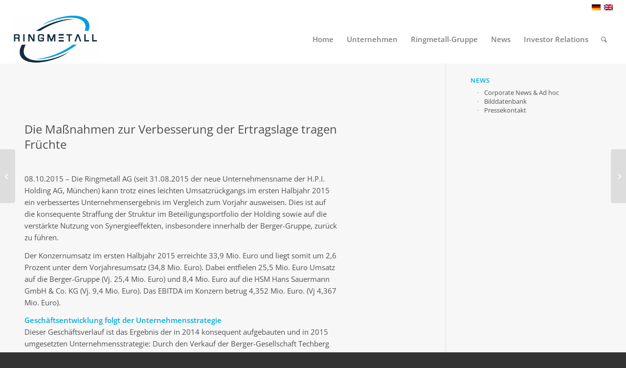

--- FILE ---
content_type: text/html; charset=UTF-8
request_url: https://ringmetall.de/ringmetall-ag-steigert-ergebnismarge-bei-leichtem-umsatzrueckgang/
body_size: 17838
content:
<!DOCTYPE html>
<html lang="de-DE" class="html_stretched responsive av-preloader-disabled  html_header_top html_logo_left html_main_nav_header html_menu_right html_custom html_header_sticky html_header_shrinking_disabled html_header_topbar_active html_mobile_menu_tablet html_header_searchicon html_content_align_center html_header_unstick_top_disabled html_header_stretch html_minimal_header html_elegant-blog html_modern-blog html_av-submenu-hidden html_av-submenu-display-click html_av-overlay-side html_av-overlay-side-classic html_av-submenu-noclone html_entry_id_355 av-cookies-no-cookie-consent av-no-preview av-default-lightbox html_text_menu_active av-mobile-menu-switch-default">
<head>
<meta charset="UTF-8" />
<meta name="robots" content="index, follow" />


<!-- mobile setting -->
<meta name="viewport" content="width=device-width, initial-scale=1">

<!-- Scripts/CSS and wp_head hook -->
<title>Ringmetall AG steigert Ergebnismarge bei leichtem Umsatzrückgang &#8211; Ringmetall</title>
<meta name='robots' content='max-image-preview:large' />
	<style>img:is([sizes="auto" i], [sizes^="auto," i]) { contain-intrinsic-size: 3000px 1500px }</style>
	<link rel="alternate" hreflang="de-de" href="https://ringmetall.de/ringmetall-ag-steigert-ergebnismarge-bei-leichtem-umsatzrueckgang/" />
<link rel="alternate" hreflang="x-default" href="https://ringmetall.de/ringmetall-ag-steigert-ergebnismarge-bei-leichtem-umsatzrueckgang/" />
<meta http-equiv="X-UA-Compatible" content="IE=Edge" />            <script id="omgf-pro-remove-async-google-fonts" type="text/javascript"
                    src="[data-uri]"></script>
		<link rel="alternate" type="application/rss+xml" title="Ringmetall &raquo; Feed" href="https://ringmetall.de/feed/" />
<link rel="alternate" type="application/rss+xml" title="Ringmetall &raquo; Kommentar-Feed" href="https://ringmetall.de/comments/feed/" />

<!-- google webfont font replacement -->

			<script type='text/javascript'>

				(function() {

					/*	check if webfonts are disabled by user setting via cookie - or user must opt in.	*/
					var html = document.getElementsByTagName('html')[0];
					var cookie_check = html.className.indexOf('av-cookies-needs-opt-in') >= 0 || html.className.indexOf('av-cookies-can-opt-out') >= 0;
					var allow_continue = true;
					var silent_accept_cookie = html.className.indexOf('av-cookies-user-silent-accept') >= 0;

					if( cookie_check && ! silent_accept_cookie )
					{
						if( ! document.cookie.match(/aviaCookieConsent/) || html.className.indexOf('av-cookies-session-refused') >= 0 )
						{
							allow_continue = false;
						}
						else
						{
							if( ! document.cookie.match(/aviaPrivacyRefuseCookiesHideBar/) )
							{
								allow_continue = false;
							}
							else if( ! document.cookie.match(/aviaPrivacyEssentialCookiesEnabled/) )
							{
								allow_continue = false;
							}
							else if( document.cookie.match(/aviaPrivacyGoogleWebfontsDisabled/) )
							{
								allow_continue = false;
							}
						}
					}

					if( allow_continue )
					{
						var f = document.createElement('link');

						f.type 	= 'text/css';
						f.rel 	= 'stylesheet';
						f.href 	= '//fonts.googleapis.com/css?family=Open+Sans:400,600&display=auto';
						f.id 	= 'avia-google-webfont';

						document.getElementsByTagName('head')[0].appendChild(f);
					}
				})();

			</script>
			<script type="text/javascript">
/* <![CDATA[ */
window._wpemojiSettings = {"baseUrl":"https:\/\/s.w.org\/images\/core\/emoji\/16.0.1\/72x72\/","ext":".png","svgUrl":"https:\/\/s.w.org\/images\/core\/emoji\/16.0.1\/svg\/","svgExt":".svg","source":{"concatemoji":"https:\/\/ringmetall.de\/wp-includes\/js\/wp-emoji-release.min.js?ver=6.8.3"}};
/*! This file is auto-generated */
!function(s,n){var o,i,e;function c(e){try{var t={supportTests:e,timestamp:(new Date).valueOf()};sessionStorage.setItem(o,JSON.stringify(t))}catch(e){}}function p(e,t,n){e.clearRect(0,0,e.canvas.width,e.canvas.height),e.fillText(t,0,0);var t=new Uint32Array(e.getImageData(0,0,e.canvas.width,e.canvas.height).data),a=(e.clearRect(0,0,e.canvas.width,e.canvas.height),e.fillText(n,0,0),new Uint32Array(e.getImageData(0,0,e.canvas.width,e.canvas.height).data));return t.every(function(e,t){return e===a[t]})}function u(e,t){e.clearRect(0,0,e.canvas.width,e.canvas.height),e.fillText(t,0,0);for(var n=e.getImageData(16,16,1,1),a=0;a<n.data.length;a++)if(0!==n.data[a])return!1;return!0}function f(e,t,n,a){switch(t){case"flag":return n(e,"\ud83c\udff3\ufe0f\u200d\u26a7\ufe0f","\ud83c\udff3\ufe0f\u200b\u26a7\ufe0f")?!1:!n(e,"\ud83c\udde8\ud83c\uddf6","\ud83c\udde8\u200b\ud83c\uddf6")&&!n(e,"\ud83c\udff4\udb40\udc67\udb40\udc62\udb40\udc65\udb40\udc6e\udb40\udc67\udb40\udc7f","\ud83c\udff4\u200b\udb40\udc67\u200b\udb40\udc62\u200b\udb40\udc65\u200b\udb40\udc6e\u200b\udb40\udc67\u200b\udb40\udc7f");case"emoji":return!a(e,"\ud83e\udedf")}return!1}function g(e,t,n,a){var r="undefined"!=typeof WorkerGlobalScope&&self instanceof WorkerGlobalScope?new OffscreenCanvas(300,150):s.createElement("canvas"),o=r.getContext("2d",{willReadFrequently:!0}),i=(o.textBaseline="top",o.font="600 32px Arial",{});return e.forEach(function(e){i[e]=t(o,e,n,a)}),i}function t(e){var t=s.createElement("script");t.src=e,t.defer=!0,s.head.appendChild(t)}"undefined"!=typeof Promise&&(o="wpEmojiSettingsSupports",i=["flag","emoji"],n.supports={everything:!0,everythingExceptFlag:!0},e=new Promise(function(e){s.addEventListener("DOMContentLoaded",e,{once:!0})}),new Promise(function(t){var n=function(){try{var e=JSON.parse(sessionStorage.getItem(o));if("object"==typeof e&&"number"==typeof e.timestamp&&(new Date).valueOf()<e.timestamp+604800&&"object"==typeof e.supportTests)return e.supportTests}catch(e){}return null}();if(!n){if("undefined"!=typeof Worker&&"undefined"!=typeof OffscreenCanvas&&"undefined"!=typeof URL&&URL.createObjectURL&&"undefined"!=typeof Blob)try{var e="postMessage("+g.toString()+"("+[JSON.stringify(i),f.toString(),p.toString(),u.toString()].join(",")+"));",a=new Blob([e],{type:"text/javascript"}),r=new Worker(URL.createObjectURL(a),{name:"wpTestEmojiSupports"});return void(r.onmessage=function(e){c(n=e.data),r.terminate(),t(n)})}catch(e){}c(n=g(i,f,p,u))}t(n)}).then(function(e){for(var t in e)n.supports[t]=e[t],n.supports.everything=n.supports.everything&&n.supports[t],"flag"!==t&&(n.supports.everythingExceptFlag=n.supports.everythingExceptFlag&&n.supports[t]);n.supports.everythingExceptFlag=n.supports.everythingExceptFlag&&!n.supports.flag,n.DOMReady=!1,n.readyCallback=function(){n.DOMReady=!0}}).then(function(){return e}).then(function(){var e;n.supports.everything||(n.readyCallback(),(e=n.source||{}).concatemoji?t(e.concatemoji):e.wpemoji&&e.twemoji&&(t(e.twemoji),t(e.wpemoji)))}))}((window,document),window._wpemojiSettings);
/* ]]> */
</script>
<style id='wp-emoji-styles-inline-css' type='text/css'>

	img.wp-smiley, img.emoji {
		display: inline !important;
		border: none !important;
		box-shadow: none !important;
		height: 1em !important;
		width: 1em !important;
		margin: 0 0.07em !important;
		vertical-align: -0.1em !important;
		background: none !important;
		padding: 0 !important;
	}
</style>
<link rel='stylesheet' id='wp-block-library-css' href='https://ringmetall.de/wp-includes/css/dist/block-library/style.min.css?ver=6.8.3' type='text/css' media='all' />
<link rel='stylesheet' id='wpmf-gallery-popup-style-css' href='https://ringmetall.de/wp-content/plugins/wp-media-folder/assets/css/display-gallery/magnific-popup.css?ver=0.9.9' type='text/css' media='all' />
<link rel='stylesheet' id='wpmf-gallery-style-css' href='https://ringmetall.de/wp-content/plugins/wp-media-folder/assets/css/display-gallery/style-display-gallery.css?ver=6.1.9' type='text/css' media='all' />
<link rel='stylesheet' id='wpmf-slick-style-css' href='https://ringmetall.de/wp-content/plugins/wp-media-folder/assets/js/slick/slick.css?ver=6.1.9' type='text/css' media='all' />
<link rel='stylesheet' id='wpmf-slick-theme-style-css' href='https://ringmetall.de/wp-content/plugins/wp-media-folder/assets/js/slick/slick-theme.css?ver=6.1.9' type='text/css' media='all' />
<style id='global-styles-inline-css' type='text/css'>
:root{--wp--preset--aspect-ratio--square: 1;--wp--preset--aspect-ratio--4-3: 4/3;--wp--preset--aspect-ratio--3-4: 3/4;--wp--preset--aspect-ratio--3-2: 3/2;--wp--preset--aspect-ratio--2-3: 2/3;--wp--preset--aspect-ratio--16-9: 16/9;--wp--preset--aspect-ratio--9-16: 9/16;--wp--preset--color--black: #000000;--wp--preset--color--cyan-bluish-gray: #abb8c3;--wp--preset--color--white: #ffffff;--wp--preset--color--pale-pink: #f78da7;--wp--preset--color--vivid-red: #cf2e2e;--wp--preset--color--luminous-vivid-orange: #ff6900;--wp--preset--color--luminous-vivid-amber: #fcb900;--wp--preset--color--light-green-cyan: #7bdcb5;--wp--preset--color--vivid-green-cyan: #00d084;--wp--preset--color--pale-cyan-blue: #8ed1fc;--wp--preset--color--vivid-cyan-blue: #0693e3;--wp--preset--color--vivid-purple: #9b51e0;--wp--preset--color--metallic-red: #b02b2c;--wp--preset--color--maximum-yellow-red: #edae44;--wp--preset--color--yellow-sun: #eeee22;--wp--preset--color--palm-leaf: #83a846;--wp--preset--color--aero: #7bb0e7;--wp--preset--color--old-lavender: #745f7e;--wp--preset--color--steel-teal: #5f8789;--wp--preset--color--raspberry-pink: #d65799;--wp--preset--color--medium-turquoise: #4ecac2;--wp--preset--gradient--vivid-cyan-blue-to-vivid-purple: linear-gradient(135deg,rgba(6,147,227,1) 0%,rgb(155,81,224) 100%);--wp--preset--gradient--light-green-cyan-to-vivid-green-cyan: linear-gradient(135deg,rgb(122,220,180) 0%,rgb(0,208,130) 100%);--wp--preset--gradient--luminous-vivid-amber-to-luminous-vivid-orange: linear-gradient(135deg,rgba(252,185,0,1) 0%,rgba(255,105,0,1) 100%);--wp--preset--gradient--luminous-vivid-orange-to-vivid-red: linear-gradient(135deg,rgba(255,105,0,1) 0%,rgb(207,46,46) 100%);--wp--preset--gradient--very-light-gray-to-cyan-bluish-gray: linear-gradient(135deg,rgb(238,238,238) 0%,rgb(169,184,195) 100%);--wp--preset--gradient--cool-to-warm-spectrum: linear-gradient(135deg,rgb(74,234,220) 0%,rgb(151,120,209) 20%,rgb(207,42,186) 40%,rgb(238,44,130) 60%,rgb(251,105,98) 80%,rgb(254,248,76) 100%);--wp--preset--gradient--blush-light-purple: linear-gradient(135deg,rgb(255,206,236) 0%,rgb(152,150,240) 100%);--wp--preset--gradient--blush-bordeaux: linear-gradient(135deg,rgb(254,205,165) 0%,rgb(254,45,45) 50%,rgb(107,0,62) 100%);--wp--preset--gradient--luminous-dusk: linear-gradient(135deg,rgb(255,203,112) 0%,rgb(199,81,192) 50%,rgb(65,88,208) 100%);--wp--preset--gradient--pale-ocean: linear-gradient(135deg,rgb(255,245,203) 0%,rgb(182,227,212) 50%,rgb(51,167,181) 100%);--wp--preset--gradient--electric-grass: linear-gradient(135deg,rgb(202,248,128) 0%,rgb(113,206,126) 100%);--wp--preset--gradient--midnight: linear-gradient(135deg,rgb(2,3,129) 0%,rgb(40,116,252) 100%);--wp--preset--font-size--small: 1rem;--wp--preset--font-size--medium: 1.125rem;--wp--preset--font-size--large: 1.75rem;--wp--preset--font-size--x-large: clamp(1.75rem, 3vw, 2.25rem);--wp--preset--spacing--20: 0.44rem;--wp--preset--spacing--30: 0.67rem;--wp--preset--spacing--40: 1rem;--wp--preset--spacing--50: 1.5rem;--wp--preset--spacing--60: 2.25rem;--wp--preset--spacing--70: 3.38rem;--wp--preset--spacing--80: 5.06rem;--wp--preset--shadow--natural: 6px 6px 9px rgba(0, 0, 0, 0.2);--wp--preset--shadow--deep: 12px 12px 50px rgba(0, 0, 0, 0.4);--wp--preset--shadow--sharp: 6px 6px 0px rgba(0, 0, 0, 0.2);--wp--preset--shadow--outlined: 6px 6px 0px -3px rgba(255, 255, 255, 1), 6px 6px rgba(0, 0, 0, 1);--wp--preset--shadow--crisp: 6px 6px 0px rgba(0, 0, 0, 1);}:root { --wp--style--global--content-size: 800px;--wp--style--global--wide-size: 1130px; }:where(body) { margin: 0; }.wp-site-blocks > .alignleft { float: left; margin-right: 2em; }.wp-site-blocks > .alignright { float: right; margin-left: 2em; }.wp-site-blocks > .aligncenter { justify-content: center; margin-left: auto; margin-right: auto; }:where(.is-layout-flex){gap: 0.5em;}:where(.is-layout-grid){gap: 0.5em;}.is-layout-flow > .alignleft{float: left;margin-inline-start: 0;margin-inline-end: 2em;}.is-layout-flow > .alignright{float: right;margin-inline-start: 2em;margin-inline-end: 0;}.is-layout-flow > .aligncenter{margin-left: auto !important;margin-right: auto !important;}.is-layout-constrained > .alignleft{float: left;margin-inline-start: 0;margin-inline-end: 2em;}.is-layout-constrained > .alignright{float: right;margin-inline-start: 2em;margin-inline-end: 0;}.is-layout-constrained > .aligncenter{margin-left: auto !important;margin-right: auto !important;}.is-layout-constrained > :where(:not(.alignleft):not(.alignright):not(.alignfull)){max-width: var(--wp--style--global--content-size);margin-left: auto !important;margin-right: auto !important;}.is-layout-constrained > .alignwide{max-width: var(--wp--style--global--wide-size);}body .is-layout-flex{display: flex;}.is-layout-flex{flex-wrap: wrap;align-items: center;}.is-layout-flex > :is(*, div){margin: 0;}body .is-layout-grid{display: grid;}.is-layout-grid > :is(*, div){margin: 0;}body{padding-top: 0px;padding-right: 0px;padding-bottom: 0px;padding-left: 0px;}a:where(:not(.wp-element-button)){text-decoration: underline;}:root :where(.wp-element-button, .wp-block-button__link){background-color: #32373c;border-width: 0;color: #fff;font-family: inherit;font-size: inherit;line-height: inherit;padding: calc(0.667em + 2px) calc(1.333em + 2px);text-decoration: none;}.has-black-color{color: var(--wp--preset--color--black) !important;}.has-cyan-bluish-gray-color{color: var(--wp--preset--color--cyan-bluish-gray) !important;}.has-white-color{color: var(--wp--preset--color--white) !important;}.has-pale-pink-color{color: var(--wp--preset--color--pale-pink) !important;}.has-vivid-red-color{color: var(--wp--preset--color--vivid-red) !important;}.has-luminous-vivid-orange-color{color: var(--wp--preset--color--luminous-vivid-orange) !important;}.has-luminous-vivid-amber-color{color: var(--wp--preset--color--luminous-vivid-amber) !important;}.has-light-green-cyan-color{color: var(--wp--preset--color--light-green-cyan) !important;}.has-vivid-green-cyan-color{color: var(--wp--preset--color--vivid-green-cyan) !important;}.has-pale-cyan-blue-color{color: var(--wp--preset--color--pale-cyan-blue) !important;}.has-vivid-cyan-blue-color{color: var(--wp--preset--color--vivid-cyan-blue) !important;}.has-vivid-purple-color{color: var(--wp--preset--color--vivid-purple) !important;}.has-metallic-red-color{color: var(--wp--preset--color--metallic-red) !important;}.has-maximum-yellow-red-color{color: var(--wp--preset--color--maximum-yellow-red) !important;}.has-yellow-sun-color{color: var(--wp--preset--color--yellow-sun) !important;}.has-palm-leaf-color{color: var(--wp--preset--color--palm-leaf) !important;}.has-aero-color{color: var(--wp--preset--color--aero) !important;}.has-old-lavender-color{color: var(--wp--preset--color--old-lavender) !important;}.has-steel-teal-color{color: var(--wp--preset--color--steel-teal) !important;}.has-raspberry-pink-color{color: var(--wp--preset--color--raspberry-pink) !important;}.has-medium-turquoise-color{color: var(--wp--preset--color--medium-turquoise) !important;}.has-black-background-color{background-color: var(--wp--preset--color--black) !important;}.has-cyan-bluish-gray-background-color{background-color: var(--wp--preset--color--cyan-bluish-gray) !important;}.has-white-background-color{background-color: var(--wp--preset--color--white) !important;}.has-pale-pink-background-color{background-color: var(--wp--preset--color--pale-pink) !important;}.has-vivid-red-background-color{background-color: var(--wp--preset--color--vivid-red) !important;}.has-luminous-vivid-orange-background-color{background-color: var(--wp--preset--color--luminous-vivid-orange) !important;}.has-luminous-vivid-amber-background-color{background-color: var(--wp--preset--color--luminous-vivid-amber) !important;}.has-light-green-cyan-background-color{background-color: var(--wp--preset--color--light-green-cyan) !important;}.has-vivid-green-cyan-background-color{background-color: var(--wp--preset--color--vivid-green-cyan) !important;}.has-pale-cyan-blue-background-color{background-color: var(--wp--preset--color--pale-cyan-blue) !important;}.has-vivid-cyan-blue-background-color{background-color: var(--wp--preset--color--vivid-cyan-blue) !important;}.has-vivid-purple-background-color{background-color: var(--wp--preset--color--vivid-purple) !important;}.has-metallic-red-background-color{background-color: var(--wp--preset--color--metallic-red) !important;}.has-maximum-yellow-red-background-color{background-color: var(--wp--preset--color--maximum-yellow-red) !important;}.has-yellow-sun-background-color{background-color: var(--wp--preset--color--yellow-sun) !important;}.has-palm-leaf-background-color{background-color: var(--wp--preset--color--palm-leaf) !important;}.has-aero-background-color{background-color: var(--wp--preset--color--aero) !important;}.has-old-lavender-background-color{background-color: var(--wp--preset--color--old-lavender) !important;}.has-steel-teal-background-color{background-color: var(--wp--preset--color--steel-teal) !important;}.has-raspberry-pink-background-color{background-color: var(--wp--preset--color--raspberry-pink) !important;}.has-medium-turquoise-background-color{background-color: var(--wp--preset--color--medium-turquoise) !important;}.has-black-border-color{border-color: var(--wp--preset--color--black) !important;}.has-cyan-bluish-gray-border-color{border-color: var(--wp--preset--color--cyan-bluish-gray) !important;}.has-white-border-color{border-color: var(--wp--preset--color--white) !important;}.has-pale-pink-border-color{border-color: var(--wp--preset--color--pale-pink) !important;}.has-vivid-red-border-color{border-color: var(--wp--preset--color--vivid-red) !important;}.has-luminous-vivid-orange-border-color{border-color: var(--wp--preset--color--luminous-vivid-orange) !important;}.has-luminous-vivid-amber-border-color{border-color: var(--wp--preset--color--luminous-vivid-amber) !important;}.has-light-green-cyan-border-color{border-color: var(--wp--preset--color--light-green-cyan) !important;}.has-vivid-green-cyan-border-color{border-color: var(--wp--preset--color--vivid-green-cyan) !important;}.has-pale-cyan-blue-border-color{border-color: var(--wp--preset--color--pale-cyan-blue) !important;}.has-vivid-cyan-blue-border-color{border-color: var(--wp--preset--color--vivid-cyan-blue) !important;}.has-vivid-purple-border-color{border-color: var(--wp--preset--color--vivid-purple) !important;}.has-metallic-red-border-color{border-color: var(--wp--preset--color--metallic-red) !important;}.has-maximum-yellow-red-border-color{border-color: var(--wp--preset--color--maximum-yellow-red) !important;}.has-yellow-sun-border-color{border-color: var(--wp--preset--color--yellow-sun) !important;}.has-palm-leaf-border-color{border-color: var(--wp--preset--color--palm-leaf) !important;}.has-aero-border-color{border-color: var(--wp--preset--color--aero) !important;}.has-old-lavender-border-color{border-color: var(--wp--preset--color--old-lavender) !important;}.has-steel-teal-border-color{border-color: var(--wp--preset--color--steel-teal) !important;}.has-raspberry-pink-border-color{border-color: var(--wp--preset--color--raspberry-pink) !important;}.has-medium-turquoise-border-color{border-color: var(--wp--preset--color--medium-turquoise) !important;}.has-vivid-cyan-blue-to-vivid-purple-gradient-background{background: var(--wp--preset--gradient--vivid-cyan-blue-to-vivid-purple) !important;}.has-light-green-cyan-to-vivid-green-cyan-gradient-background{background: var(--wp--preset--gradient--light-green-cyan-to-vivid-green-cyan) !important;}.has-luminous-vivid-amber-to-luminous-vivid-orange-gradient-background{background: var(--wp--preset--gradient--luminous-vivid-amber-to-luminous-vivid-orange) !important;}.has-luminous-vivid-orange-to-vivid-red-gradient-background{background: var(--wp--preset--gradient--luminous-vivid-orange-to-vivid-red) !important;}.has-very-light-gray-to-cyan-bluish-gray-gradient-background{background: var(--wp--preset--gradient--very-light-gray-to-cyan-bluish-gray) !important;}.has-cool-to-warm-spectrum-gradient-background{background: var(--wp--preset--gradient--cool-to-warm-spectrum) !important;}.has-blush-light-purple-gradient-background{background: var(--wp--preset--gradient--blush-light-purple) !important;}.has-blush-bordeaux-gradient-background{background: var(--wp--preset--gradient--blush-bordeaux) !important;}.has-luminous-dusk-gradient-background{background: var(--wp--preset--gradient--luminous-dusk) !important;}.has-pale-ocean-gradient-background{background: var(--wp--preset--gradient--pale-ocean) !important;}.has-electric-grass-gradient-background{background: var(--wp--preset--gradient--electric-grass) !important;}.has-midnight-gradient-background{background: var(--wp--preset--gradient--midnight) !important;}.has-small-font-size{font-size: var(--wp--preset--font-size--small) !important;}.has-medium-font-size{font-size: var(--wp--preset--font-size--medium) !important;}.has-large-font-size{font-size: var(--wp--preset--font-size--large) !important;}.has-x-large-font-size{font-size: var(--wp--preset--font-size--x-large) !important;}
:where(.wp-block-post-template.is-layout-flex){gap: 1.25em;}:where(.wp-block-post-template.is-layout-grid){gap: 1.25em;}
:where(.wp-block-columns.is-layout-flex){gap: 2em;}:where(.wp-block-columns.is-layout-grid){gap: 2em;}
:root :where(.wp-block-pullquote){font-size: 1.5em;line-height: 1.6;}
</style>
<link rel='stylesheet' id='wpml-legacy-dropdown-0-css' href='https://ringmetall.de/wp-content/plugins/sitepress-multilingual-cms/templates/language-switchers/legacy-dropdown/style.min.css?ver=1' type='text/css' media='all' />
<style id='wpml-legacy-dropdown-0-inline-css' type='text/css'>
.wpml-ls-statics-shortcode_actions{background-color:#ffffff;}.wpml-ls-statics-shortcode_actions, .wpml-ls-statics-shortcode_actions .wpml-ls-sub-menu, .wpml-ls-statics-shortcode_actions a {border-color:#cdcdcd;}.wpml-ls-statics-shortcode_actions a, .wpml-ls-statics-shortcode_actions .wpml-ls-sub-menu a, .wpml-ls-statics-shortcode_actions .wpml-ls-sub-menu a:link, .wpml-ls-statics-shortcode_actions li:not(.wpml-ls-current-language) .wpml-ls-link, .wpml-ls-statics-shortcode_actions li:not(.wpml-ls-current-language) .wpml-ls-link:link {color:#444444;background-color:#ffffff;}.wpml-ls-statics-shortcode_actions .wpml-ls-sub-menu a:hover,.wpml-ls-statics-shortcode_actions .wpml-ls-sub-menu a:focus, .wpml-ls-statics-shortcode_actions .wpml-ls-sub-menu a:link:hover, .wpml-ls-statics-shortcode_actions .wpml-ls-sub-menu a:link:focus {color:#000000;background-color:#eeeeee;}.wpml-ls-statics-shortcode_actions .wpml-ls-current-language > a {color:#444444;background-color:#ffffff;}.wpml-ls-statics-shortcode_actions .wpml-ls-current-language:hover>a, .wpml-ls-statics-shortcode_actions .wpml-ls-current-language>a:focus {color:#000000;background-color:#eeeeee;}
</style>
<link rel='stylesheet' id='weblator-charts-plugin-styles-css' href='https://ringmetall.de/wp-content/plugins/responsive-charts/public/assets/css/public.css?ver=1.6.7' type='text/css' media='all' />
<link rel='stylesheet' id='omgf-pro-async-fonts-0-css' href='https://ringmetall.de/wp-content/uploads/omgf/omgf-pro-async-fonts-0/omgf-pro-async-fonts-0.css?ver=1721400410' type='text/css' media='all' />
<link rel='stylesheet' id='avia-merged-styles-css' href='https://ringmetall.de/wp-content/uploads/dynamic_avia/avia-merged-styles-8d4d2509079271672eb63e4591ea4174---68e63407e3a07.css' type='text/css' media='all' />
<link rel='stylesheet' id='avia-single-post-355-css' href='https://ringmetall.de/wp-content/uploads/avia_posts_css/post-355.css?ver=ver-1759973097' type='text/css' media='all' />
<script type="text/javascript" src="https://ringmetall.de/wp-includes/js/jquery/jquery.min.js?ver=3.7.1" id="jquery-core-js"></script>
<script type="text/javascript" src="https://ringmetall.de/wp-includes/js/jquery/jquery-migrate.min.js?ver=3.4.1" id="jquery-migrate-js"></script>
<script type="text/javascript" id="wpgmza_data-js-extra">
/* <![CDATA[ */
var wpgmza_google_api_status = {"message":"Enqueued","code":"ENQUEUED"};
/* ]]> */
</script>
<script type="text/javascript" src="https://ringmetall.de/wp-content/plugins/wp-google-maps/wpgmza_data.js?ver=6.8.3" id="wpgmza_data-js"></script>
<script type="text/javascript" src="https://ringmetall.de/wp-content/plugins/sitepress-multilingual-cms/templates/language-switchers/legacy-dropdown/script.min.js?ver=1" id="wpml-legacy-dropdown-0-js"></script>
<script type="text/javascript" src="https://ringmetall.de/wp-content/plugins/responsive-charts/public/assets/js/excanvas.js?ver=1.6.7" id="weblator-charts-canvas-js"></script>
<script type="text/javascript" src="https://ringmetall.de/wp-content/plugins/responsive-charts/public/assets/js/chartjs_new.js?ver=1.6.7" id="weblator-charts-charts-js"></script>
<script type="text/javascript" src="https://ringmetall.de/wp-content/plugins/responsive-charts/public/assets/js/legend.js?ver=1.6.7" id="weblator-charts-legend-js"></script>
<script type="text/javascript" src="https://ringmetall.de/wp-content/plugins/responsive-charts/public/assets/js/events.min.js?ver=1.6.7" id="weblator-charts-mutate-events-js"></script>
<script type="text/javascript" src="https://ringmetall.de/wp-content/plugins/responsive-charts/public/assets/js/mutate.min.js?ver=1.6.7" id="weblator-charts-mutate-js"></script>
<script type="text/javascript" id="weblator-charts-plugin-script-js-extra">
/* <![CDATA[ */
var ajaxurl = "https:\/\/ringmetall.de\/wp-admin\/admin-ajax.php";
/* ]]> */
</script>
<script type="text/javascript" src="https://ringmetall.de/wp-content/plugins/responsive-charts/public/assets/js/public.js?ver=1.6.7" id="weblator-charts-plugin-script-js"></script>
<script type="text/javascript" src="https://ringmetall.de/wp-content/uploads/dynamic_avia/avia-head-scripts-14b83b5e49f5ca9c8ad3d5f3e0240912---68e6340806eb4.js" id="avia-head-scripts-js"></script>
<link rel="https://api.w.org/" href="https://ringmetall.de/wp-json/" /><link rel="alternate" title="JSON" type="application/json" href="https://ringmetall.de/wp-json/wp/v2/posts/355" /><link rel="EditURI" type="application/rsd+xml" title="RSD" href="https://ringmetall.de/xmlrpc.php?rsd" />
<meta name="generator" content="WordPress 6.8.3" />
<link rel="canonical" href="https://ringmetall.de/ringmetall-ag-steigert-ergebnismarge-bei-leichtem-umsatzrueckgang/" />
<link rel='shortlink' href='https://ringmetall.de/?p=355' />
<link rel="alternate" title="oEmbed (JSON)" type="application/json+oembed" href="https://ringmetall.de/wp-json/oembed/1.0/embed?url=https%3A%2F%2Fringmetall.de%2Fringmetall-ag-steigert-ergebnismarge-bei-leichtem-umsatzrueckgang%2F" />
<link rel="alternate" title="oEmbed (XML)" type="text/xml+oembed" href="https://ringmetall.de/wp-json/oembed/1.0/embed?url=https%3A%2F%2Fringmetall.de%2Fringmetall-ag-steigert-ergebnismarge-bei-leichtem-umsatzrueckgang%2F&#038;format=xml" />
<meta name="generator" content="WPML ver:4.8.6 stt:1,3;" />
<link rel="stylesheet" href="https://ringmetall.de/wp-content/plugins/responsive-charts/public/assets/css/notie.css"><link rel="profile" href="http://gmpg.org/xfn/11" />
<link rel="alternate" type="application/rss+xml" title="Ringmetall RSS2 Feed" href="https://ringmetall.de/feed/" />
<link rel="pingback" href="https://ringmetall.de/xmlrpc.php" />

<style type='text/css' media='screen'>
 #top #header_main > .container, #top #header_main > .container .main_menu  .av-main-nav > li > a, #top #header_main #menu-item-shop .cart_dropdown_link{ height:100px; line-height: 100px; }
 .html_top_nav_header .av-logo-container{ height:100px;  }
 .html_header_top.html_header_sticky #top #wrap_all #main{ padding-top:128px; } 
</style>
<!--[if lt IE 9]><script src="https://ringmetall.de/wp-content/themes/enfold/js/html5shiv.js"></script><![endif]-->


<!-- To speed up the rendering and to display the site as fast as possible to the user we include some styles and scripts for above the fold content inline -->
<script type="text/javascript">'use strict';var avia_is_mobile=!1;if(/Android|webOS|iPhone|iPad|iPod|BlackBerry|IEMobile|Opera Mini/i.test(navigator.userAgent)&&'ontouchstart' in document.documentElement){avia_is_mobile=!0;document.documentElement.className+=' avia_mobile '}
else{document.documentElement.className+=' avia_desktop '};document.documentElement.className+=' js_active ';(function(){var e=['-webkit-','-moz-','-ms-',''],n='',o=!1,a=!1;for(var t in e){if(e[t]+'transform' in document.documentElement.style){o=!0;n=e[t]+'transform'};if(e[t]+'perspective' in document.documentElement.style){a=!0}};if(o){document.documentElement.className+=' avia_transform '};if(a){document.documentElement.className+=' avia_transform3d '};if(typeof document.getElementsByClassName=='function'&&typeof document.documentElement.getBoundingClientRect=='function'&&avia_is_mobile==!1){if(n&&window.innerHeight>0){setTimeout(function(){var e=0,o={},a=0,t=document.getElementsByClassName('av-parallax'),i=window.pageYOffset||document.documentElement.scrollTop;for(e=0;e<t.length;e++){t[e].style.top='0px';o=t[e].getBoundingClientRect();a=Math.ceil((window.innerHeight+i-o.top)*0.3);t[e].style[n]='translate(0px, '+a+'px)';t[e].style.top='auto';t[e].className+=' enabled-parallax '}},50)}}})();</script><link rel="icon" href="https://ringmetall.de/wp-content/uploads/2024/11/cropped-Logo_transparent-32x32.png" sizes="32x32" />
<link rel="icon" href="https://ringmetall.de/wp-content/uploads/2024/11/cropped-Logo_transparent-192x192.png" sizes="192x192" />
<link rel="apple-touch-icon" href="https://ringmetall.de/wp-content/uploads/2024/11/cropped-Logo_transparent-180x180.png" />
<meta name="msapplication-TileImage" content="https://ringmetall.de/wp-content/uploads/2024/11/cropped-Logo_transparent-270x270.png" />
		<style type="text/css" id="wp-custom-css">
			img.mfp-img,.mfp-image-holder .mfp-content {
    width: 100% !important; 
    height: 100% !important; 
    max-height: 100% !important;
}		</style>
		<style type='text/css'>
@font-face {font-family: 'entypo-fontello'; font-weight: normal; font-style: normal; font-display: auto;
src: url('https://ringmetall.de/wp-content/themes/enfold/config-templatebuilder/avia-template-builder/assets/fonts/entypo-fontello.woff2') format('woff2'),
url('https://ringmetall.de/wp-content/themes/enfold/config-templatebuilder/avia-template-builder/assets/fonts/entypo-fontello.woff') format('woff'),
url('https://ringmetall.de/wp-content/themes/enfold/config-templatebuilder/avia-template-builder/assets/fonts/entypo-fontello.ttf') format('truetype'),
url('https://ringmetall.de/wp-content/themes/enfold/config-templatebuilder/avia-template-builder/assets/fonts/entypo-fontello.svg#entypo-fontello') format('svg'),
url('https://ringmetall.de/wp-content/themes/enfold/config-templatebuilder/avia-template-builder/assets/fonts/entypo-fontello.eot'),
url('https://ringmetall.de/wp-content/themes/enfold/config-templatebuilder/avia-template-builder/assets/fonts/entypo-fontello.eot?#iefix') format('embedded-opentype');
} #top .avia-font-entypo-fontello, body .avia-font-entypo-fontello, html body [data-av_iconfont='entypo-fontello']:before{ font-family: 'entypo-fontello'; }

@font-face {font-family: 'customicons'; font-weight: normal; font-style: normal; font-display: auto;
src: url('https://ringmetall.de/wp-content/uploads/avia_fonts/customicons/customicons.woff2') format('woff2'),
url('https://ringmetall.de/wp-content/uploads/avia_fonts/customicons/customicons.woff') format('woff'),
url('https://ringmetall.de/wp-content/uploads/avia_fonts/customicons/customicons.ttf') format('truetype'),
url('https://ringmetall.de/wp-content/uploads/avia_fonts/customicons/customicons.svg#customicons') format('svg'),
url('https://ringmetall.de/wp-content/uploads/avia_fonts/customicons/customicons.eot'),
url('https://ringmetall.de/wp-content/uploads/avia_fonts/customicons/customicons.eot?#iefix') format('embedded-opentype');
} #top .avia-font-customicons, body .avia-font-customicons, html body [data-av_iconfont='customicons']:before{ font-family: 'customicons'; }

@font-face {font-family: 'ringmetall'; font-weight: normal; font-style: normal; font-display: auto;
src: url('https://ringmetall.de/wp-content/uploads/avia_fonts/ringmetall/ringmetall.woff2') format('woff2'),
url('https://ringmetall.de/wp-content/uploads/avia_fonts/ringmetall/ringmetall.woff') format('woff'),
url('https://ringmetall.de/wp-content/uploads/avia_fonts/ringmetall/ringmetall.ttf') format('truetype'),
url('https://ringmetall.de/wp-content/uploads/avia_fonts/ringmetall/ringmetall.svg#ringmetall') format('svg'),
url('https://ringmetall.de/wp-content/uploads/avia_fonts/ringmetall/ringmetall.eot'),
url('https://ringmetall.de/wp-content/uploads/avia_fonts/ringmetall/ringmetall.eot?#iefix') format('embedded-opentype');
} #top .avia-font-ringmetall, body .avia-font-ringmetall, html body [data-av_iconfont='ringmetall']:before{ font-family: 'ringmetall'; }
</style>

<!--
Debugging Info for Theme support: 

Theme: Enfold
Version: 5.1.2
Installed: enfold
AviaFramework Version: 5.0
AviaBuilder Version: 4.8
aviaElementManager Version: 1.0.1
- - - - - - - - - - -
ChildTheme: Enfold Child
ChildTheme Version: 1.0
ChildTheme Installed: enfold

ML:-1-PU:125-PLA:18
WP:6.8.3
Compress: CSS:all theme files - JS:all theme files
Updates: enabled - token has changed and not verified
PLAu:17
-->
</head>

<body id="top" class="wp-singular post-template-default single single-post postid-355 single-format-standard wp-theme-enfold wp-child-theme-enfold-child stretched rtl_columns av-curtain-numeric open_sans  avia-responsive-images-support" itemscope="itemscope" itemtype="https://schema.org/WebPage" >

	
	<div id='wrap_all'>

	
<header id='header' class='all_colors header_color light_bg_color  av_header_top av_logo_left av_main_nav_header av_menu_right av_custom av_header_sticky av_header_shrinking_disabled av_header_stretch av_mobile_menu_tablet av_header_searchicon av_header_unstick_top_disabled av_seperator_small_border av_minimal_header av_bottom_nav_disabled '  role="banner" itemscope="itemscope" itemtype="https://schema.org/WPHeader" >

		<div id='header_meta' class='container_wrap container_wrap_meta  av_secondary_right av_extra_header_active av_entry_id_355'>

			      <div class='container'>
			      <nav class='sub_menu'  role="navigation" itemscope="itemscope" itemtype="https://schema.org/SiteNavigationElement" ><ul class='avia_wpml_language_switch avia_wpml_language_switch_extra'><li class='language_de avia_current_lang'><a href='https://ringmetall.de/ringmetall-ag-steigert-ergebnismarge-bei-leichtem-umsatzrueckgang/'>	<span class='language_flag'><img title='Deutsch' src='https://ringmetall.de/wp-content/plugins/sitepress-multilingual-cms/res/flags/de.png' alt='Deutsch' /></span>	<span class='language_native'>Deutsch</span>	<span class='language_translated'>Deutsch</span>	<span class='language_code'>de</span></a></li><li class='language_en '><a href='https://ringmetall.de/en/'>	<span class='language_flag'><img title='English' src='https://ringmetall.de/wp-content/plugins/sitepress-multilingual-cms/res/flags/en.png' alt='English' /></span>	<span class='language_native'>English</span>	<span class='language_translated'>Englisch</span>	<span class='language_code'>en</span></a></li></ul></nav>			      </div>
		</div>

		<div  id='header_main' class='container_wrap container_wrap_logo'>

        <div class='container av-logo-container'><div class='inner-container'><span class='logo avia-standard-logo'><a href='https://ringmetall.de/' class=''><img src="https://ringmetall.de/wp-content/uploads/2024/07/2022_Ringmetall_Logo_ohne-Schatten-jpg-1-300x171.jpg" height="100" width="300" alt='Ringmetall' title='' /></a></span><nav class='main_menu' data-selectname='Wähle eine Seite'  role="navigation" itemscope="itemscope" itemtype="https://schema.org/SiteNavigationElement" ><div class="avia-menu av-main-nav-wrap"><ul role="menu" class="menu av-main-nav" id="avia-menu"><li role="menuitem" id="menu-item-1513" class="menu-item menu-item-type-post_type menu-item-object-page menu-item-home menu-item-top-level menu-item-top-level-1"><a href="https://ringmetall.de/" itemprop="url" tabindex="0"><span class="avia-bullet"></span><span class="avia-menu-text">Home</span><span class="avia-menu-fx"><span class="avia-arrow-wrap"><span class="avia-arrow"></span></span></span></a></li>
<li role="menuitem" id="menu-item-874" class="menu-item menu-item-type-post_type menu-item-object-page menu-item-has-children menu-item-top-level menu-item-top-level-2"><a href="https://ringmetall.de/unternehmen/" itemprop="url" tabindex="0"><span class="avia-bullet"></span><span class="avia-menu-text">Unternehmen</span><span class="avia-menu-fx"><span class="avia-arrow-wrap"><span class="avia-arrow"></span></span></span></a>


<ul class="sub-menu">
	<li role="menuitem" id="menu-item-554" class="menu-item menu-item-type-post_type menu-item-object-page"><a href="https://ringmetall.de/unternehmen/ueber-uns/" itemprop="url" tabindex="0"><span class="avia-bullet"></span><span class="avia-menu-text">Über uns</span></a></li>
	<li role="menuitem" id="menu-item-828" class="menu-item menu-item-type-post_type menu-item-object-page"><a href="https://ringmetall.de/unternehmen/geschaeftsbereiche/" itemprop="url" tabindex="0"><span class="avia-bullet"></span><span class="avia-menu-text">Geschäftsbereiche</span></a></li>
	<li role="menuitem" id="menu-item-831" class="menu-item menu-item-type-post_type menu-item-object-page"><a href="https://ringmetall.de/unternehmen/strategie/" itemprop="url" tabindex="0"><span class="avia-bullet"></span><span class="avia-menu-text">Strategie</span></a></li>
	<li role="menuitem" id="menu-item-841" class="menu-item menu-item-type-post_type menu-item-object-page"><a href="https://ringmetall.de/unternehmen/management/" itemprop="url" tabindex="0"><span class="avia-bullet"></span><span class="avia-menu-text">Management</span></a></li>
	<li role="menuitem" id="menu-item-863" class="menu-item menu-item-type-post_type menu-item-object-page"><a href="https://ringmetall.de/unternehmen/karriere/" itemprop="url" tabindex="0"><span class="avia-bullet"></span><span class="avia-menu-text">Karriere</span></a></li>
	<li role="menuitem" id="menu-item-862" class="menu-item menu-item-type-post_type menu-item-object-page"><a href="https://ringmetall.de/unternehmen/historie/" itemprop="url" tabindex="0"><span class="avia-bullet"></span><span class="avia-menu-text">Historie</span></a></li>
	<li role="menuitem" id="menu-item-4676" class="menu-item menu-item-type-post_type menu-item-object-page"><a href="https://ringmetall.de/unternehmen/compliance/" itemprop="url" tabindex="0"><span class="avia-bullet"></span><span class="avia-menu-text">Compliance</span></a></li>
</ul>
</li>
<li role="menuitem" id="menu-item-6641" class="menu-item menu-item-type-post_type menu-item-object-page menu-item-has-children menu-item-top-level menu-item-top-level-3"><a href="https://ringmetall.de/ringmetall-gruppe/" itemprop="url" tabindex="0"><span class="avia-bullet"></span><span class="avia-menu-text">Ringmetall-Gruppe</span><span class="avia-menu-fx"><span class="avia-arrow-wrap"><span class="avia-arrow"></span></span></span></a>


<ul class="sub-menu">
	<li role="menuitem" id="menu-item-6639" class="menu-item menu-item-type-post_type menu-item-object-page"><a href="https://ringmetall.de/ringmetall-gruppe/uebersicht/" itemprop="url" tabindex="0"><span class="avia-bullet"></span><span class="avia-menu-text">Übersicht</span></a></li>
	<li role="menuitem" id="menu-item-946" class="menu-item menu-item-type-post_type menu-item-object-page"><a href="https://ringmetall.de/ringmetall-gruppe/industrial-packaging-rings/" itemprop="url" tabindex="0"><span class="avia-bullet"></span><span class="avia-menu-text">Industrial Packaging Rings</span></a></li>
	<li role="menuitem" id="menu-item-2484" class="menu-item menu-item-type-post_type menu-item-object-page"><a href="https://ringmetall.de/ringmetall-gruppe/industrial-packaging-liners/" itemprop="url" tabindex="0"><span class="avia-bullet"></span><span class="avia-menu-text">Industrial Packaging Liner</span></a></li>
	<li role="menuitem" id="menu-item-1257" class="menu-item menu-item-type-post_type menu-item-object-page"><a href="https://ringmetall.de/ringmetall-gruppe/standorte/" itemprop="url" tabindex="0"><span class="avia-bullet"></span><span class="avia-menu-text">Standorte</span></a></li>
</ul>
</li>
<li role="menuitem" id="menu-item-933" class="menu-item menu-item-type-post_type menu-item-object-page menu-item-has-children menu-item-top-level menu-item-top-level-4"><a href="https://ringmetall.de/news/" itemprop="url" tabindex="0"><span class="avia-bullet"></span><span class="avia-menu-text">News</span><span class="avia-menu-fx"><span class="avia-arrow-wrap"><span class="avia-arrow"></span></span></span></a>


<ul class="sub-menu">
	<li role="menuitem" id="menu-item-1591" class="menu-item menu-item-type-custom menu-item-object-custom"><a href="https://ringmetall.de/investor-relations/corporate-news/" itemprop="url" tabindex="0"><span class="avia-bullet"></span><span class="avia-menu-text">Corporate News</span></a></li>
	<li role="menuitem" id="menu-item-1590" class="menu-item menu-item-type-custom menu-item-object-custom"><a href="https://ringmetall.de/investor-relations/ad-hoc-news/" itemprop="url" tabindex="0"><span class="avia-bullet"></span><span class="avia-menu-text">Ad hoc News</span></a></li>
	<li role="menuitem" id="menu-item-953" class="menu-item menu-item-type-post_type menu-item-object-page"><a href="https://ringmetall.de/news/bilddatenbank/" itemprop="url" tabindex="0"><span class="avia-bullet"></span><span class="avia-menu-text">Bilddatenbank</span></a></li>
	<li role="menuitem" id="menu-item-1008" class="menu-item menu-item-type-post_type menu-item-object-page"><a href="https://ringmetall.de/news/pressekontakt/" itemprop="url" tabindex="0"><span class="avia-bullet"></span><span class="avia-menu-text">Pressekontakt</span></a></li>
</ul>
</li>
<li role="menuitem" id="menu-item-5554" class="menu-item menu-item-type-post_type menu-item-object-page menu-item-has-children menu-item-top-level menu-item-top-level-5"><a href="https://ringmetall.de/investor-relations/" itemprop="url" tabindex="0"><span class="avia-bullet"></span><span class="avia-menu-text">Investor Relations</span><span class="avia-menu-fx"><span class="avia-arrow-wrap"><span class="avia-arrow"></span></span></span></a>


<ul class="sub-menu">
	<li role="menuitem" id="menu-item-902" class="menu-item menu-item-type-post_type menu-item-object-page"><a href="https://ringmetall.de/investor-relations/equity-story/" itemprop="url" tabindex="0"><span class="avia-bullet"></span><span class="avia-menu-text">Equity Story</span></a></li>
	<li role="menuitem" id="menu-item-901" class="menu-item menu-item-type-post_type menu-item-object-page"><a href="https://ringmetall.de/investor-relations/die-aktie/" itemprop="url" tabindex="0"><span class="avia-bullet"></span><span class="avia-menu-text">Die Aktie</span></a></li>
	<li role="menuitem" id="menu-item-998" class="menu-item menu-item-type-post_type menu-item-object-page"><a href="https://ringmetall.de/investor-relations/unternehmenspraesentation/" itemprop="url" tabindex="0"><span class="avia-bullet"></span><span class="avia-menu-text">Unternehmenspräsentation</span></a></li>
	<li role="menuitem" id="menu-item-969" class="menu-item menu-item-type-post_type menu-item-object-page"><a href="https://ringmetall.de/investor-relations/finanzberichte/" itemprop="url" tabindex="0"><span class="avia-bullet"></span><span class="avia-menu-text">Finanzberichte</span></a></li>
	<li role="menuitem" id="menu-item-622" class="menu-item menu-item-type-post_type menu-item-object-page"><a href="https://ringmetall.de/investor-relations/kennzahlen/" itemprop="url" tabindex="0"><span class="avia-bullet"></span><span class="avia-menu-text">Kennzahlen</span></a></li>
	<li role="menuitem" id="menu-item-1432" class="menu-item menu-item-type-post_type menu-item-object-page"><a href="https://ringmetall.de/investor-relations/analysten/" itemprop="url" tabindex="0"><span class="avia-bullet"></span><span class="avia-menu-text">Analysten</span></a></li>
	<li role="menuitem" id="menu-item-1588" class="menu-item menu-item-type-post_type menu-item-object-page"><a href="https://ringmetall.de/investor-relations/corporate-news/" itemprop="url" tabindex="0"><span class="avia-bullet"></span><span class="avia-menu-text">Corporate News</span></a></li>
	<li role="menuitem" id="menu-item-1589" class="menu-item menu-item-type-post_type menu-item-object-page"><a href="https://ringmetall.de/investor-relations/ad-hoc-news/" itemprop="url" tabindex="0"><span class="avia-bullet"></span><span class="avia-menu-text">Ad hoc News</span></a></li>
	<li role="menuitem" id="menu-item-1578" class="menu-item menu-item-type-post_type menu-item-object-page"><a href="https://ringmetall.de/investor-relations/managers-transactions/" itemprop="url" tabindex="0"><span class="avia-bullet"></span><span class="avia-menu-text">Managers’ Transactions</span></a></li>
	<li role="menuitem" id="menu-item-994" class="menu-item menu-item-type-post_type menu-item-object-page"><a href="https://ringmetall.de/investor-relations/hauptversammlung/" itemprop="url" tabindex="0"><span class="avia-bullet"></span><span class="avia-menu-text">Hauptversammlung</span></a></li>
	<li role="menuitem" id="menu-item-2433" class="menu-item menu-item-type-post_type menu-item-object-page"><a href="https://ringmetall.de/investor-relations/corporate-governance/" itemprop="url" tabindex="0"><span class="avia-bullet"></span><span class="avia-menu-text">Corporate Governance</span></a></li>
	<li role="menuitem" id="menu-item-3130" class="menu-item menu-item-type-post_type menu-item-object-page"><a href="https://ringmetall.de/investor-relations/stimmrechtsanteile/" itemprop="url" tabindex="0"><span class="avia-bullet"></span><span class="avia-menu-text">Stimmrechtsanteile</span></a></li>
	<li role="menuitem" id="menu-item-2609" class="menu-item menu-item-type-post_type menu-item-object-page"><a href="https://ringmetall.de/investor-relations/gesamtstimmrechte/" itemprop="url" tabindex="0"><span class="avia-bullet"></span><span class="avia-menu-text">Gesamtstimmrechte</span></a></li>
	<li role="menuitem" id="menu-item-2297" class="menu-item menu-item-type-post_type menu-item-object-page"><a href="https://ringmetall.de/investor-relations/prospekt/" itemprop="url" tabindex="0"><span class="avia-bullet"></span><span class="avia-menu-text">Prospekt</span></a></li>
	<li role="menuitem" id="menu-item-900" class="menu-item menu-item-type-post_type menu-item-object-page"><a href="https://ringmetall.de/investor-relations/finanzkalender/" itemprop="url" tabindex="0"><span class="avia-bullet"></span><span class="avia-menu-text">Finanzkalender</span></a></li>
	<li role="menuitem" id="menu-item-1009" class="menu-item menu-item-type-post_type menu-item-object-page"><a href="https://ringmetall.de/investor-relations/ir-kontakt/" itemprop="url" tabindex="0"><span class="avia-bullet"></span><span class="avia-menu-text">IR-Kontakt</span></a></li>
</ul>
</li>
<li id="menu-item-search" class="noMobile menu-item menu-item-search-dropdown menu-item-avia-special" role="menuitem"><a aria-label="Suche" href="?s=" rel="nofollow" data-avia-search-tooltip="

&lt;form role=&quot;search&quot; action=&quot;https://ringmetall.de/&quot; id=&quot;searchform&quot; method=&quot;get&quot; class=&quot;&quot;&gt;
	&lt;div&gt;
		&lt;input type=&quot;submit&quot; value=&quot;&quot; id=&quot;searchsubmit&quot; class=&quot;button avia-font-entypo-fontello&quot; /&gt;
		&lt;input type=&quot;text&quot; id=&quot;s&quot; name=&quot;s&quot; value=&quot;&quot; placeholder=&#039;Suche&#039; /&gt;
			&lt;/div&gt;
&lt;/form&gt;
" aria-hidden='false' data-av_icon='' data-av_iconfont='entypo-fontello'><span class="avia_hidden_link_text">Suche</span></a></li><li class="av-burger-menu-main menu-item-avia-special ">
	        			<a href="#" aria-label="Menü" aria-hidden="false">
							<span class="av-hamburger av-hamburger--spin av-js-hamburger">
								<span class="av-hamburger-box">
						          <span class="av-hamburger-inner"></span>
						          <strong>Menü</strong>
								</span>
							</span>
							<span class="avia_hidden_link_text">Menü</span>
						</a>
	        		   </li></ul></div></nav></div> </div> 
		<!-- end container_wrap-->
		</div>
		<div class='header_bg'></div>

<!-- end header -->
</header>

	<div id='main' class='all_colors' data-scroll-offset='98'>

	<div   class='main_color container_wrap_first container_wrap sidebar_right'  ><div class='container av-section-cont-open' ><main  role="main" itemscope="itemscope" itemtype="https://schema.org/Blog"  class='template-page content  av-content-small alpha units'><div class='post-entry post-entry-type-page post-entry-355'><div class='entry-content-wrapper clearfix'><div class='flex_column av-125223-73a163f356d90effc7a10c4a3f9ce810 av_four_fifth  avia-builder-el-0  el_before_av_one_half  avia-builder-el-first  first flex_column_div av-zero-column-padding '     ><div  class='hr av-wg6ab-57a72a650559e22a26fa8d88daaa05fb hr-invisible  avia-builder-el-1  el_before_av_heading  avia-builder-el-first '><span class='hr-inner '><span class="hr-inner-style"></span></span></div>
<div  class='av-special-heading av-pprfn-cb137a62ad562b98fd9d8d5696ffae4f av-special-heading-h3 blockquote modern-quote  avia-builder-el-2  el_after_av_hr  el_before_av_hr  av-inherit-size'><h3 class='av-special-heading-tag'  itemprop="headline"  >Die Maßnahmen zur Verbesserung der Ertragslage tragen Früchte</h3><div class="special-heading-border"><div class="special-heading-inner-border"></div></div></div>
<div  class='hr av-ndwwz-33e56d24a7a051e2dd3c9af81c01c962 hr-invisible  avia-builder-el-3  el_after_av_heading  el_before_av_textblock '><span class='hr-inner '><span class="hr-inner-style"></span></span></div>
<section  class='av_textblock_section av-dbimb-f0c13226041a7370642ed36cde6a7afd'  itemscope="itemscope" itemtype="https://schema.org/BlogPosting" itemprop="blogPost" ><div class='avia_textblock'  itemprop="text" ><p>08.10.2015 – Die Ringmetall AG (seit 31.08.2015 der neue Unternehmensname der H.P.I. Holding AG, München) kann trotz eines leichten Umsatzrückgangs im ersten Halbjahr 2015 ein verbessertes Unternehmensergebnis im Vergleich zum Vorjahr ausweisen. Dies ist auf die konsequente Straffung der Struktur im Beteiligungsportfolio der Holding sowie auf die verstärkte Nutzung von Synergieeffekten, insbesondere innerhalb der Berger-Gruppe, zurück zu führen.</p>
<p>Der Konzernumsatz im ersten Halbjahr 2015 erreichte 33,9 Mio. Euro und liegt somit um 2,6 Prozent unter dem Vorjahresumsatz (34,8 Mio. Euro). Dabei entfielen 25,5 Mio. Euro Umsatz auf die Berger-Gruppe (Vj. 25,4 Mio. Euro) und 8,4 Mio. Euro auf die HSM Hans Sauermann GmbH &amp; Co. KG (Vj. 9,4 Mio. Euro). Das EBITDA im Konzern betrug 4,352 Mio. Euro. (Vj 4,367 Mio. Euro).</p>
<p><strong>Geschäftsentwicklung folgt der Unternehmensstrategie</strong><br />
Dieser Geschäftsverlauf ist das Ergebnis der in 2014 konsequent aufgebauten und in 2015 umgesetzten Unternehmensstrategie: Durch den Verkauf der Berger-Gesellschaft Techberg s.r.o., Slowakei, konnte das Beteiligungsportfolio verschlankt werden. Der dort bislang realisierte Umsatz wird mittel- und langfristig durch andere Berger-Gesellschaften kompensiert werden können.</p>
<p>Der Umsatzrückgang der HSM Hans Sauermann GmbH &amp; Co. KG ist die logische Folge der Erneuerung der Produktpalette. Die HSM Sauermann GmbH &amp; Co. KG hat sich in 2015 verstärkt auf die Entwicklung und den Vertrieb margenträchtiger innovativer Eigenprodukte bei gleichzeitiger Konsolidierung der Lohnfertigung konzentriert. Mit dieser Maßnahme wird wieder das Umsatz- und Ergebnisniveau des Jahres 2013 angestrebt. Erste Serienaufträge für Eigenprodukte liegen bereits vor.</p>
<p>Die Entwicklung für das gesamte Geschäftsjahr 2015 wird vom Vorstand der Ringmetall AG positiv beurteilt. Sofern sich die gesamtwirtschaftlichen Rahmenbedingungen nicht grundlegend ändern, geht man von einer Fortsetzung der bisherigen positiven Geschäftstätigkeit aus. Der Konzernumsatz für das gesamte Geschäftsjahr 2015 wird bei 66 Mio. Euro, das Plan-EBITDA mit ca. 7,1 Mio. Euro erwartet.</p>
<p>Belastet wird dieses Ergebnis jedoch von laufenden Akquisitionskosten. Eine größere Akquisition wird noch im aktuellen Geschäftsjahr 2015 angestrebt.</p>
<p><strong>Über die Ringmetall AG (WKN 600190)</strong><br />
Die Ringmetall AG ist die neue Firmenbezeichnung für die H.P.I Holding AG. In der Hauptversammlung der H.P.I. Holding AG am 31.08.2015 wurde die Umfirmierung des Firmennamens von H.P.I. Holding AG in Ringmetall Aktiengesellschaft mit sofortiger Wirkung beschlossen.</p>
<p>Die Ringmetall AG mit Sitz in München ist ein unabhängiger Industrieverbund, der sich auf den mehrheitlichen Erwerb von Unternehmen und auf das Halten und die Weiterentwicklung der bestehenden Verbundunternehmen insbesondere in der Metallbe- und verarbeitung konzentriert. Die Unternehmensstrategie ist auf die langfristige und nachhaltige Weiterentwick-lung der Verbundunternehmen, sowie deren Wertsteigerung ausgelegt.</p>
<p>Derzeit umfasst die Ringmetall AG die zwei Geschäftsbereiche Fassverschlusssysteme sowie Metallbaugruppen und -systeme. Im Bereich der Fassverschlusssysteme agiert die Ringmetall AG über Ihre Tochtergesellschaft Berger Gruppe als weltweiter Marktführer im Bereich der Spannringproduktion für industrielle Gefahrgutverpackungen, insbesondere Fässer. Das Segment der Metallbaugruppen wird über die Tochtergesellschaft HSM Sauermann abgedeckt. Hier werden komplette Systeme und Geräte – vorwiegend aus Metall für diverse Fahrzeugteile, wie Brems- und Kupplungspedale Rückhaltesyste-me für Gabelstapler, Anhängekupplungen für Elektrokarren und Zugmaschinen, Halterungen für Hydraulikkomponenten, Hubmastteile für Flurförderfahrzeuge sowie unterschiedlichste Gussgehäuse und komplexe Schweißbaugruppen entwickelt, konstruiert und gefertigt.</p>
<p>Die Ringmetall AG verfügt über eine langjährige Erfahrung mit Produktionsbetrieben, ihrer Unternehmensführung und operativer wie strategischer Ausrichtung. Über ein dauerhaftes Engagement und das Einbringen von Know-how in den Bereichen Controlling, Kostenmanagement, Investition und Expansion soll der langfristige Ausbau von Wachstum und Ertrag gesichert werden.</p>
<p>Die Meldung als <a href="https://ringmetall.de/wp-content/uploads/2016/06/CN_Halbjahresabschluss_2015.pdf" target="_blank">PDF-Datei</a>.</p>
<p><strong>UNTERNEHMENSKONTAKT:</strong><br />
Ringmetall AG,<br />
Mannhardtstrasse 6 / IV,<br />
80538 München,<br />
Telefon: 089 / 45 22 098-0,<br />
info@ringmetall.de,<br />
www.ringmetall.de</p>
<p><strong>PRESSEKONTAKT:</strong><br />
Ralph Peter Rauchfuss,<br />
rpr-publishing Medienberatung,<br />
Jagdfeldring 68,<br />
85540 Haar,<br />
rauchfuss@rpr-publishing.de</p>
</div></section></div><div class='flex_column av-6vo63-437579c922d9f8fcf26ca29ef19e27fe av_one_half  avia-builder-el-5  el_after_av_four_fifth  avia-builder-el-last  first flex_column_div av-zero-column-padding '     ></div></p>
</div></div></main><!-- close content main element --> <!-- section close by builder template --><aside class='sidebar sidebar_right  smartphones_sidebar_active alpha units'  role="complementary" itemscope="itemscope" itemtype="https://schema.org/WPSideBar" ><div class='inner_sidebar extralight-border'><div id="nav_menu-5" class="widget clearfix widget_nav_menu"><div class="menu-news-container"><ul id="menu-news" class="menu"><li id="menu-item-932" class="menu-item menu-item-type-post_type menu-item-object-page menu-item-has-children menu-item-932"><a href="https://ringmetall.de/news/"><span class="Wmenu">NEWS</span></a>
<ul class="sub-menu">
	<li id="menu-item-924" class="menu-item menu-item-type-custom menu-item-object-custom menu-item-924"><a href="https://ringmetall.de/investor-relations/corporate-news-und-ad-hoc/">Corporate News &#038; Ad hoc</a></li>
	<li id="menu-item-952" class="menu-item menu-item-type-post_type menu-item-object-page menu-item-952"><a href="https://ringmetall.de/news/bilddatenbank/">Bilddatenbank</a></li>
	<li id="menu-item-1007" class="menu-item menu-item-type-post_type menu-item-object-page menu-item-1007"><a href="https://ringmetall.de/news/pressekontakt/">Pressekontakt</a></li>
</ul>
</li>
</ul></div></div></div></aside>		</div><!--end builder template--></div><!-- close default .container_wrap element -->				<div class='container_wrap footer_color' id='footer'>

					<div class='container'>

						<div class='flex_column av_one_half  first el_before_av_one_half'><section id="text-13" class="widget clearfix widget_text"><h3 class="widgettitle">Unternehmen der Ringmetall SE</h3>			<div class="textwidget"></div>
		<span class="seperator extralight-border"></span></section><section id="text-8" class="widget clearfix widget_text">			<div class="textwidget"><a href="http://www.berger.global/?lang=de"><img src="https://ringmetall.de/wp-content/uploads/2019/09/ringmetall_footer-berger02.jpg" width="120" height="32" alt="hsm"></a>

<a href="https://nittel.com/" target="_blank"><img src="https://ringmetall.de/wp-content/uploads/2019/02/ringmetall-footer-nittel.jpg" width="120" height="32" alt="hsm"></a>

<a href="https://industrial-packaging-liner.com/" target="_blank"><img src="https://ringmetall.de/wp-content/uploads/2024/12/LINER_Logo_sw-scaled-1.jpg" width="120" height="32" alt="hsm"></a>

<a href="https://www.tesseraux.de/" target="_blank"><img src="https://ringmetall.de/wp-content/uploads/2019/07/ringmetall-tesseraux-logo.jpg" width="120" height="32" alt="self"></a>

<a href="https://www.rhein-plast.de/" target="_blank"><img src="https://ringmetall.de/wp-content/uploads/2022/02/rheinplast.png" width="120" height="32" alt="self"></a>

<a href="https://www.peakpackaging.de/" target="_blank"><img src="https://ringmetall.de/wp-content/uploads/2024/12/PPK-Logo-Webseite-2.png" width="120" height="32" alt="self"></a>

<a href="https://www.fibbeersystems.com/" target="_blank"><img src="https://ringmetall.de/wp-content/uploads/2024/12/FIB-Beer-Systems-2.png" width="120" height="32" alt="self"></a>

<a href="https://www.hutek.fi/en/frontpage/" target="_blank"><img src="https://ringmetall.de/wp-content/uploads/2025/04/HTK_Logo_sw-3.png" width="120" height="32" alt="self"></a></div>
		<span class="seperator extralight-border"></span></section><section id="linkcat-62" class="widget clearfix widget_links"><h3 class="widgettitle">Contributors</h3>
	<ul class='xoxo blogroll'>
<li><a href="https://ringmetall.de/investor-relations/ad-hoc-news/">Newsfeed</a></li>

	</ul>
<span class="seperator extralight-border"></span></section>
</div><div class='flex_column av_one_half  el_after_av_one_half el_before_av_one_half '><section id="text-4" class="widget clearfix widget_text"><h3 class="widgettitle">Kontaktdaten</h3>			<div class="textwidget"><table border="0">
<tr>
<td>
Ringmetall SE<br />
Innere Wiener Str. 9<br />
81667 München </td>
<td>Tel: +49 89 45 220 980<br />
Fax: +49 89 45 220 98 22<br />
<a href="mailto:info@ringmetall.de" target="_blank">E-Mail: info@ringmetall.de</a><br />
<a href="https://ringmetall.de" target="_blank">Web: www.ringmetall.de</a></td>
</tr>
</table>
</div>
		<span class="seperator extralight-border"></span></section></div>
					</div>

				<!-- ####### END FOOTER CONTAINER ####### -->
				</div>

	

	
				<footer class='container_wrap socket_color' id='socket'  role="contentinfo" itemscope="itemscope" itemtype="https://schema.org/WPFooter" >
                    <div class='container'>

                        <span class='copyright'>© Ringmetall SE </span>

                        <nav class='sub_menu_socket'  role="navigation" itemscope="itemscope" itemtype="https://schema.org/SiteNavigationElement" ><div class="avia3-menu"><ul role="menu" class="menu" id="avia3-menu"><li role="menuitem" id="menu-item-1814" class="menu-item menu-item-type-post_type menu-item-object-page menu-item-top-level menu-item-top-level-1"><a href="https://ringmetall.de/impressum/" itemprop="url" tabindex="0"><span class="avia-bullet"></span><span class="avia-menu-text">Impressum</span><span class="avia-menu-fx"><span class="avia-arrow-wrap"><span class="avia-arrow"></span></span></span></a></li>
<li role="menuitem" id="menu-item-2205" class="menu-item menu-item-type-post_type menu-item-object-page menu-item-top-level menu-item-top-level-2"><a href="https://ringmetall.de/datenschutzerklaerung/" itemprop="url" tabindex="0"><span class="avia-bullet"></span><span class="avia-menu-text">Datenschutzerklärung</span><span class="avia-menu-fx"><span class="avia-arrow-wrap"><span class="avia-arrow"></span></span></span></a></li>
</ul></div></nav>
                    </div>

	            <!-- ####### END SOCKET CONTAINER ####### -->
				</footer>


					<!-- end main -->
		</div>

		<a class='avia-post-nav avia-post-prev with-image' href='https://ringmetall.de/neue-firmenbezeichnung-fuer-die-h-p-i-holding-aktiengesellschaft/' ><span class="label iconfont" aria-hidden='true' data-av_icon='' data-av_iconfont='entypo-fontello'></span><span class="entry-info-wrap"><span class="entry-info"><span class='entry-title'>Neue Firmenbezeichnung für die H.P.I Holding Aktiengesellschaft</span><span class='entry-image'><img width="80" height="80" src="https://ringmetall.de/wp-content/uploads/2015/12/Ringmetall-presse01-80x80.jpg" class="wp-image-418 avia-img-lazy-loading-418 attachment-thumbnail size-thumbnail wp-post-image" alt="" decoding="async" srcset="https://ringmetall.de/wp-content/uploads/2015/12/Ringmetall-presse01-80x80.jpg 80w, https://ringmetall.de/wp-content/uploads/2015/12/Ringmetall-presse01-36x36.jpg 36w, https://ringmetall.de/wp-content/uploads/2015/12/Ringmetall-presse01-180x180.jpg 180w, https://ringmetall.de/wp-content/uploads/2015/12/Ringmetall-presse01-120x120.jpg 120w" sizes="(max-width: 80px) 100vw, 80px" /></span></span></span></a><a class='avia-post-nav avia-post-next with-image' href='https://ringmetall.de/ringmetall-steigt-ueber-akquisition-von-self-industries-in-den-us-markt-ein/' ><span class="label iconfont" aria-hidden='true' data-av_icon='' data-av_iconfont='entypo-fontello'></span><span class="entry-info-wrap"><span class="entry-info"><span class='entry-image'><img width="80" height="80" src="https://ringmetall.de/wp-content/uploads/2015/12/Ringmetall-presse01-80x80.jpg" class="wp-image-418 avia-img-lazy-loading-418 attachment-thumbnail size-thumbnail wp-post-image" alt="" decoding="async" srcset="https://ringmetall.de/wp-content/uploads/2015/12/Ringmetall-presse01-80x80.jpg 80w, https://ringmetall.de/wp-content/uploads/2015/12/Ringmetall-presse01-36x36.jpg 36w, https://ringmetall.de/wp-content/uploads/2015/12/Ringmetall-presse01-180x180.jpg 180w, https://ringmetall.de/wp-content/uploads/2015/12/Ringmetall-presse01-120x120.jpg 120w" sizes="(max-width: 80px) 100vw, 80px" /></span><span class='entry-title'>Ringmetall steigt über Akquisition von Self Industries in den US-Markt ein</span></span></span></a><!-- end wrap_all --></div>

<a href='#top' title='Nach oben scrollen' id='scroll-top-link' aria-hidden='true' data-av_icon='' data-av_iconfont='entypo-fontello'><span class="avia_hidden_link_text">Nach oben scrollen</span></a>

<div id="fb-root"></div>

<script type="speculationrules">
{"prefetch":[{"source":"document","where":{"and":[{"href_matches":"\/*"},{"not":{"href_matches":["\/wp-*.php","\/wp-admin\/*","\/wp-content\/uploads\/*","\/wp-content\/*","\/wp-content\/plugins\/*","\/wp-content\/themes\/enfold-child\/*","\/wp-content\/themes\/enfold\/*","\/*\\?(.+)"]}},{"not":{"selector_matches":"a[rel~=\"nofollow\"]"}},{"not":{"selector_matches":".no-prefetch, .no-prefetch a"}}]},"eagerness":"conservative"}]}
</script>

 <script type='text/javascript'>
 /* <![CDATA[ */  
var avia_framework_globals = avia_framework_globals || {};
    avia_framework_globals.frameworkUrl = 'https://ringmetall.de/wp-content/themes/enfold/framework/';
    avia_framework_globals.installedAt = 'https://ringmetall.de/wp-content/themes/enfold/';
    avia_framework_globals.ajaxurl = 'https://ringmetall.de/wp-admin/admin-ajax.php?lang=de';
/* ]]> */ 
</script>
 
 <script type="text/javascript" src="https://ringmetall.de/wp-includes/js/imagesloaded.min.js?ver=5.0.0" id="imagesloaded-js"></script>
<script type="text/javascript" src="https://ringmetall.de/wp-includes/js/masonry.min.js?ver=4.2.2" id="masonry-js"></script>
<script type="text/javascript" src="https://ringmetall.de/wp-includes/js/jquery/jquery.masonry.min.js?ver=3.1.2b" id="jquery-masonry-js"></script>
<script type="text/javascript" src="https://ringmetall.de/wp-content/uploads/dynamic_avia/avia-footer-scripts-4a9b7ce29c1733650d0d76a4ec1e7c34---68e6340903b14.js" id="avia-footer-scripts-js"></script>
</body>
</html>


--- FILE ---
content_type: text/css
request_url: https://ringmetall.de/wp-content/uploads/avia_posts_css/post-355.css?ver=ver-1759973097
body_size: 1255
content:
.flex_column.av-125223-73a163f356d90effc7a10c4a3f9ce810{
-webkit-border-radius:0px 0px 0px 0px;
-moz-border-radius:0px 0px 0px 0px;
border-radius:0px 0px 0px 0px;
padding:0px 0px 0px 0px;
}

#top .hr.hr-invisible.av-wg6ab-57a72a650559e22a26fa8d88daaa05fb{
height:20px;
}

#top .av-special-heading.av-pprfn-cb137a62ad562b98fd9d8d5696ffae4f{
padding-bottom:10px;
font-size:24px;
}
body .av-special-heading.av-pprfn-cb137a62ad562b98fd9d8d5696ffae4f .av-special-heading-tag .heading-char{
font-size:25px;
}
#top #wrap_all .av-special-heading.av-pprfn-cb137a62ad562b98fd9d8d5696ffae4f .av-special-heading-tag{
font-size:24px;
}
.av-special-heading.av-pprfn-cb137a62ad562b98fd9d8d5696ffae4f .av-subheading{
font-size:15px;
}

#top .hr.hr-invisible.av-ndwwz-33e56d24a7a051e2dd3c9af81c01c962{
height:20px;
}

.flex_column.av-6vo63-437579c922d9f8fcf26ca29ef19e27fe{
-webkit-border-radius:0px 0px 0px 0px;
-moz-border-radius:0px 0px 0px 0px;
border-radius:0px 0px 0px 0px;
padding:0px 0px 0px 0px;
}


@media only screen and (min-width: 480px) and (max-width: 767px){ 
#top #wrap_all .av-special-heading.av-pprfn-cb137a62ad562b98fd9d8d5696ffae4f .av-special-heading-tag{
font-size:0.8em;
}
}

@media only screen and (max-width: 479px){ 
#top #wrap_all .av-special-heading.av-pprfn-cb137a62ad562b98fd9d8d5696ffae4f .av-special-heading-tag{
font-size:0.8em;
}
}


--- FILE ---
content_type: text/javascript
request_url: https://ringmetall.de/wp-content/plugins/responsive-charts/public/assets/js/legend.js?ver=1.6.7
body_size: 1685
content:
function legend(parent, data) {

  var datas = data.hasOwnProperty('datasets') ? data.datasets : data;

  jQuery(parent).empty();

  for (var i = 0; i < datas.length; i++) {

    var span = jQuery('<div></div>')
        .html(datas[i].label)
        .addClass('weblator-label')
        .css({
          fontSize: jQuery(parent).attr('data-font-size') + 'px',
        });

    var title = jQuery('<li></li>')
        .attr('class', 'title')
        .append(span);

    var box = jQuery('<div></div>')
        .addClass('box')
        .css({
          backgroundColor: datas[i].color,
        });

    if (jQuery(parent).hasClass('tr'))
        title.append(box);
    else
        title.prepend(box);

    jQuery(parent).append(title);

  };
}

function dataSetLegend(data, id, width, chartType) {

  if (!jQuery('[data-chart-id="' + id + '"] ul.data-set-legend').length) {

    var list = jQuery('<ul></ul>')
        .addClass('data-set-legend')
        .css('width', '100%');

    for (var i = 0; i < data.datasets.length; i++) {

      if (data.datasets[i].title != null) {

        var span = jQuery('<div></div>')
            .html(data.datasets[i].title)
            .addClass('weblator-label');

        var title = jQuery('<li></li>')
            .attr('class', 'title')
            .append(span);

        var box = jQuery('<div></div>')
            .addClass('box')
            .css({
              backgroundColor: (chartType == 1) ? data.datasets[i].fillColor : data.datasets[i].pointColor,
              border: '1px solid ' + data.datasets[i].strokeColor,
              height:15,
              width:15,
            });

        title.append(box);

        list.append(title);

      }

    };

    jQuery('[data-chart-id="' + id + '"]').append(list);

  }

}
